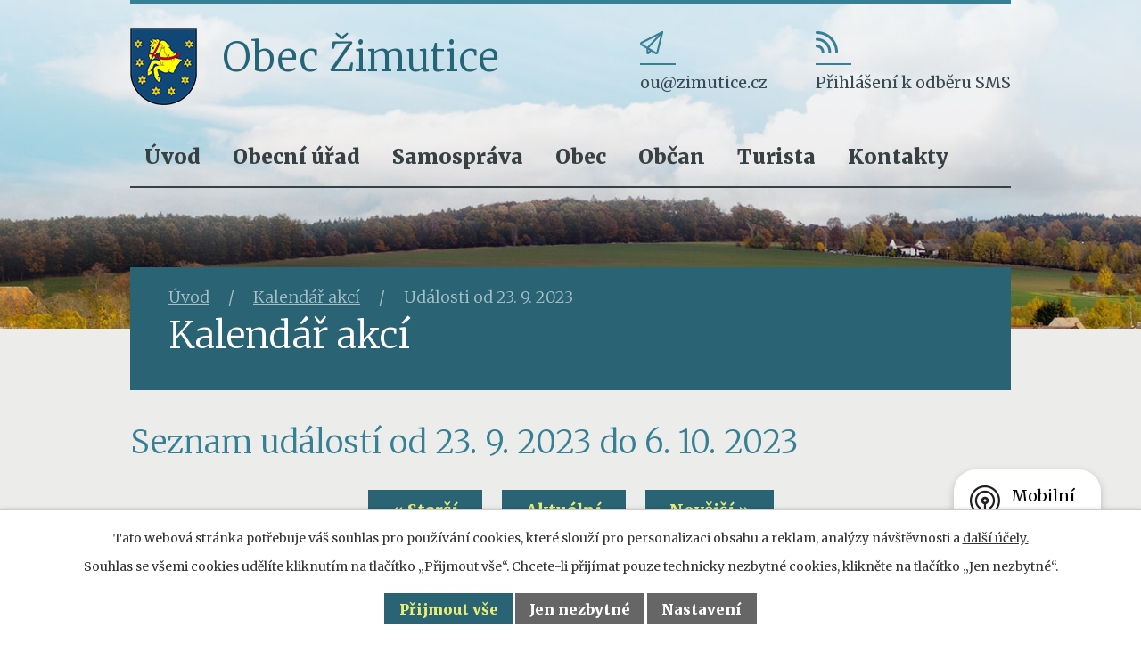

--- FILE ---
content_type: text/html; charset=utf-8
request_url: https://www.zimutice.cz/kalendar-akci?date=2023-09-23&mainSection-dataAggregatorCalendar-8008771-date=202204
body_size: 7980
content:
<!DOCTYPE html>
<html lang="cs" data-lang-system="cs">
	<head>



		<!--[if IE]><meta http-equiv="X-UA-Compatible" content="IE=EDGE"><![endif]-->
			<meta name="viewport" content="width=device-width, initial-scale=1, user-scalable=yes">
			<meta http-equiv="content-type" content="text/html; charset=utf-8" />
			<meta name="robots" content="index,follow" />
			<meta name="author" content="Antee s.r.o." />
			<meta name="description" content="Obec Žimutice se nachází v okrese České Budějovice, kraj Jihočeský." />
			<meta name="keywords" content="Žimutice, České Budějovice, Jihočeský kraj" />
			<meta name="viewport" content="width=device-width, initial-scale=1, user-scalable=yes" />
<title>Obec Žimutice | Kalendář akcí</title>

		<link rel="stylesheet" type="text/css" href="https://cdn.antee.cz/jqueryui/1.8.20/css/smoothness/jquery-ui-1.8.20.custom.css?v=2" integrity="sha384-969tZdZyQm28oZBJc3HnOkX55bRgehf7P93uV7yHLjvpg/EMn7cdRjNDiJ3kYzs4" crossorigin="anonymous" />
		<link rel="stylesheet" type="text/css" href="/style.php?nid=SUNW&amp;ver=1685013959" />
		<link rel="stylesheet" type="text/css" href="/css/libs.css?ver=1685025059" />
		<link rel="stylesheet" type="text/css" href="https://cdn.antee.cz/genericons/genericons/genericons.css?v=2" integrity="sha384-DVVni0eBddR2RAn0f3ykZjyh97AUIRF+05QPwYfLtPTLQu3B+ocaZm/JigaX0VKc" crossorigin="anonymous" />

		<script src="/js/jquery/jquery-3.0.0.min.js" ></script>
		<script src="/js/jquery/jquery-migrate-3.1.0.min.js" ></script>
		<script src="/js/jquery/jquery-ui.min.js" ></script>
		<script src="/js/jquery/jquery.ui.touch-punch.min.js" ></script>
		<script src="/js/libs.min.js?ver=1685025059" ></script>
		<script src="/js/ipo.min.js?ver=1685025035" ></script>
			<script src="/js/locales/cs.js?ver=1685013959" ></script>

			<script src='https://www.google.com/recaptcha/api.js?hl=cs&render=explicit' ></script>

		<link href="/aktuality-archiv?action=atom" type="application/atom+xml" rel="alternate" title="Aktuality - archiv">
		<link href="/aktuality?action=atom" type="application/atom+xml" rel="alternate" title="Aktuality">
		<link href="/uredni-deska?action=atom" type="application/atom+xml" rel="alternate" title="Úřední deska">
		<link href="/elektronicky-zpravodaj-skupiny-cez?action=atom" type="application/atom+xml" rel="alternate" title="Elektronický zpravodaj skupiny ČEZ staré">
		<link href="/kalendar-akci-pripravovane-akce?action=atom" type="application/atom+xml" rel="alternate" title="Kalendář akcí - přípravované akce">
		<link href="/co-je-noveho-?action=atom" type="application/atom+xml" rel="alternate" title="Co je nového">
<link rel="preconnect" href="https://fonts.gstatic.com/" crossorigin>
<link href="https://fonts.googleapis.com/css2?family=Merriweather:wght@300;400;900&amp;display=fallback" rel="stylesheet">
<link href="/image.php?nid=978&amp;oid=8125492&amp;width=36" rel="icon" type="image/png">
<link rel="shortcut icon" href="/image.php?nid=978&amp;oid=8125492&amp;width=36">
<link rel="preload" href="/image.php?nid=978&amp;oid=8125494&amp;width=75" as="image">
<script>
ipo.api.live('body', function(el) {
//posun patičky
$(el).find("#ipocopyright").insertAfter("#ipocontainer");
//třída action-button na backlink
$(el).find(".backlink").addClass("action-button");
//posun h1
if(($("#system-menu").length != 1) && ($(window).width() > 1024) && ($("#page8001283").length != 1)) {
$(el).find("h1").insertAfter("#iponavigation > p");
}
//posun breadcrumbs
if($(window).width() <= 1024) {
$(el).find("#iponavigation").insertAfter("#ipotopmenuwrapper");
}
});
</script>


	</head>

	<body id="page8008771" class="subpage8008771"
			
			data-nid="978"
			data-lid="CZ"
			data-oid="8008771"
			data-layout-pagewidth="1024"
			
			data-slideshow-timer="3"
			
						
				
				data-layout="responsive" data-viewport_width_responsive="1024"
			>



							<div id="snippet-cookiesConfirmation-euCookiesSnp">			<div id="cookieChoiceInfo" class="cookie-choices-info template_1">
					<p>Tato webová stránka potřebuje váš souhlas pro používání cookies, které slouží pro personalizaci obsahu a reklam, analýzy návštěvnosti a 
						<a class="cookie-button more" href="https://navody.antee.cz/cookies" target="_blank">další účely.</a>
					</p>
					<p>
						Souhlas se všemi cookies udělíte kliknutím na tlačítko „Přijmout vše“. Chcete-li přijímat pouze technicky nezbytné cookies, klikněte na tlačítko „Jen nezbytné“.
					</p>
				<div class="buttons">
					<a class="cookie-button action-button ajax" id="cookieChoiceButton" rel=”nofollow” href="/kalendar-akci?date=2023-09-23&amp;mainSection-dataAggregatorCalendar-8008771-date=202204&amp;do=cookiesConfirmation-acceptAll">Přijmout vše</a>
					<a class="cookie-button cookie-button--settings action-button ajax" rel=”nofollow” href="/kalendar-akci?date=2023-09-23&amp;mainSection-dataAggregatorCalendar-8008771-date=202204&amp;do=cookiesConfirmation-onlyNecessary">Jen nezbytné</a>
					<a class="cookie-button cookie-button--settings action-button ajax" rel=”nofollow” href="/kalendar-akci?date=2023-09-23&amp;mainSection-dataAggregatorCalendar-8008771-date=202204&amp;do=cookiesConfirmation-openSettings">Nastavení</a>
				</div>
			</div>
</div>				<div id="ipocontainer">

			<div class="menu-toggler">

				<span>Menu</span>
				<span class="genericon genericon-menu"></span>
			</div>

			<span id="back-to-top">

				<i class="fa fa-angle-up"></i>
			</span>

			<div id="ipoheader">

				<div class="header">
	<div class="layout-container flex-container">
		<div>
			<a title="Obec Žimutice" href="/" class="header-logo">
				<img src="/image.php?nid=978&amp;oid=8125494&amp;width=75" alt="Logo">
				<span class="brand_name">
					<span>Obec</span> Žimutice
				</span>
			</a>
		</div>
		<div class="header_action">
			<div class="header_links">
				<a title="Napsat e-mail" href="mailto:ou@zimutice.cz">
					<span class="header_link">
						<span class="icon_holder">
							<img src="/image.php?nid=978&amp;oid=8126569&amp;width=26" alt="E-mail">
						</span>
						<span class="text_holder">ou@zimutice.cz</span>
					</span>
				</a>
				<a title="Odebírat SMS" href="/odber-sms">
					<span class="header_link">
						<span class="icon_holder">
							<img src="/image.php?nid=978&amp;oid=8126574&amp;width=26" alt="SMS">
						</span>
						<span class="text_holder">Přihlášení k odběru SMS</span>
					</span>
				</a>
			</div>
		</div>
	</div>
</div>



<div class="header_image_wrapper next_pages">
	
		 
		<div class="header_image" style="background-image:url(/image.php?oid=8125536&amp;nid=978&amp;width=2000);"></div>
		 
	
</div>			</div>

			<div id="ipotopmenuwrapper">

				<div id="ipotopmenu">
<h4 class="hiddenMenu">Horní menu</h4>
<ul class="topmenulevel1"><li class="topmenuitem1 noborder" id="ipomenu8001283"><a href="/">Úvod</a></li><li class="topmenuitem1" id="ipomenu73064"><a href="/obecni-urad">Obecní úřad</a><ul class="topmenulevel2"><li class="topmenuitem2" id="ipomenu73065"><a href="/zakladni-informace-obec">Základní informace</a></li><li class="topmenuitem2" id="ipomenu73066"><a href="/popis-uradu">Popis úřadu</a></li><li class="topmenuitem2" id="ipomenu1394940"><a href="/povinne-zverejnovane-informace">Povinně zveřejňované informace</a></li><li class="topmenuitem2" id="ipomenu73067"><a href="/poskytovani-informaci-prijem-podani">Poskytování informací, příjem podání</a></li><li class="topmenuitem2" id="ipomenu3654778"><a href="/uredni-deska">Úřední deska</a></li><li class="topmenuitem2" id="ipomenu8001332"><a href="https://cro.justice.cz/" target="_blank">Registr oznámení</a></li><li class="topmenuitem2" id="ipomenu3652976"><a href="/verejne-zakazky">Veřejné zakázky</a></li></ul></li><li class="topmenuitem1" id="ipomenu8001286"><a href="/samosprava">Samospráva</a><ul class="topmenulevel2"><li class="topmenuitem2" id="ipomenu8001334"><a href="/rada-a-zastupitelstvo-obce">Rada a zastupitelstvo obce</a></li><li class="topmenuitem2" id="ipomenu73069"><a href="/rozpocet-rozpoctove-opatreni">Rozpočet, rozpočtové opatření</a></li><li class="topmenuitem2" id="ipomenu73070"><a href="/elektronicka-podatelna">Elektronická podatelna</a></li><li class="topmenuitem2" id="ipomenu73068"><a href="/vyhlasky-a-zakony">Vyhlášky a zákony</a></li></ul></li><li class="topmenuitem1" id="ipomenu8001287"><a href="/obec">Obec</a><ul class="topmenulevel2"><li class="topmenuitem2" id="ipomenu8023147"><a href="/o-nasi-obci">O naší obci</a></li><li class="topmenuitem2" id="ipomenu73216"><a href="/casti-obce">Části obce</a><ul class="topmenulevel3"><li class="topmenuitem3" id="ipomenu73217"><a href="/krakovcice">Krakovčice</a></li><li class="topmenuitem3" id="ipomenu73218"><a href="/porezany">Pořežany</a><ul class="topmenulevel4"><li class="topmenuitem4" id="ipomenu4154636"><a href="/kaple-porezany">Kaple Pořežany</a></li></ul></li><li class="topmenuitem3" id="ipomenu73219"><a href="/smilovice">Smilovice</a></li><li class="topmenuitem3" id="ipomenu73220"><a href="/sobetice">Sobětice</a></li><li class="topmenuitem3" id="ipomenu73221"><a href="/tritim">Třitim</a></li><li class="topmenuitem3" id="ipomenu73222"><a href="/tuchonice">Tuchonice</a></li><li class="topmenuitem3" id="ipomenu8165443"><a href="/hrusov">Hrušov</a></li></ul></li><li class="topmenuitem2" id="ipomenu6565266"><a href="http://www.zsmszimutice.cz" target="_blank">Základní a mateřská škola</a></li><li class="topmenuitem2" id="ipomenu73227"><a href="/podnikani-v-obci">Podnikání v obci</a></li><li class="topmenuitem2" id="ipomenu8672644"><a href="/mobilni-rozhlas">Mobilní rozhlas</a></li><li class="topmenuitem2" id="ipomenu12756340"><a href="/mas-vltava">MAS Vltava</a></li></ul></li><li class="topmenuitem1" id="ipomenu8001288"><a href="/obcan">Občan</a><ul class="topmenulevel2"><li class="topmenuitem2" id="ipomenu3652980"><a href="/aktuality">Aktuality</a></li><li class="topmenuitem2" id="ipomenu10358795"><a href="/co-je-noveho-">Co je nového</a></li><li class="topmenuitem2" id="ipomenu7004516"><a href="/strategicky-rozvojovy-plan-2018-2030">Strategický rozvojový plán 2018 - 2030</a></li><li class="topmenuitem2" id="ipomenu7818934"><a href="/realizovane-projekty">Realizované projekty</a></li><li class="topmenuitem2" id="ipomenu926398"><a href="/oranzovy-rok">Oranžový rok</a></li><li class="topmenuitem2" id="ipomenu8497939"><a href="/zpravodaj-skupiny-cez">Elektronický zpravodaj skupiny ČEZ</a></li><li class="topmenuitem2" id="ipomenu3770925"><a href="http://geoportal.gepro.cz/OBCE/zimutice" target="_blank">Mapy obce Žimutice</a></li><li class="topmenuitem2" id="ipomenu6616569"><a href="http://www.hasici-zimutice.cz/" target="_blank">Hasiči Žimutice</a></li><li class="topmenuitem2" id="ipomenu7735183"><a href="/volby">Volby</a></li><li class="topmenuitem2" id="ipomenu11520121"><a href="/knihovna-zimutice">Knihovna Žimutice</a></li></ul></li><li class="topmenuitem1" id="ipomenu8001289"><a href="/turista">Turista</a><ul class="topmenulevel2"><li class="topmenuitem2" id="ipomenu7836594"><a href="/muzeum-porezany">Muzeum Pořežany</a></li></ul></li><li class="topmenuitem1" id="ipomenu8001290"><a href="/kontakty">Kontakty</a></li></ul>
					<div class="cleartop"></div>
				</div>
			</div>
			<div id="ipomain">
				<div class="data-aggregator-calendar" id="data-aggregator-calendar-8008771">
	<h4 class="newsheader">Kalendář akcí</h4>
	<div class="newsbody">
<div id="snippet-mainSection-dataAggregatorCalendar-8008771-cal"><div class="blog-cal ui-datepicker-inline ui-datepicker ui-widget ui-widget-content ui-helper-clearfix ui-corner-all">
	<div class="ui-datepicker-header ui-widget-header ui-helper-clearfix ui-corner-all">
		<a class="ui-datepicker-prev ui-corner-all ajax" href="/kalendar-akci?mainSection-dataAggregatorCalendar-8008771-date=202203&amp;date=2023-09-23&amp;do=mainSection-dataAggregatorCalendar-8008771-reload" title="Předchozí měsíc">
			<span class="ui-icon ui-icon-circle-triangle-w">Předchozí</span>
		</a>
		<a class="ui-datepicker-next ui-corner-all ajax" href="/kalendar-akci?mainSection-dataAggregatorCalendar-8008771-date=202205&amp;date=2023-09-23&amp;do=mainSection-dataAggregatorCalendar-8008771-reload" title="Následující měsíc">
			<span class="ui-icon ui-icon-circle-triangle-e">Následující</span>
		</a>
		<div class="ui-datepicker-title">Duben 2022</div>
	</div>
	<table class="ui-datepicker-calendar">
		<thead>
			<tr>
				<th title="Pondělí">P</th>
				<th title="Úterý">Ú</th>
				<th title="Středa">S</th>
				<th title="Čtvrtek">Č</th>
				<th title="Pátek">P</th>
				<th title="Sobota">S</th>
				<th title="Neděle">N</th>
			</tr>

		</thead>
		<tbody>
			<tr>

				<td>

						<span class="tooltip ui-state-default ui-datepicker-other-month">28</span>
				</td>
				<td>

						<span class="tooltip ui-state-default ui-datepicker-other-month">29</span>
				</td>
				<td>

						<span class="tooltip ui-state-default ui-datepicker-other-month">30</span>
				</td>
				<td>

						<span class="tooltip ui-state-default ui-datepicker-other-month">31</span>
				</td>
				<td>

						<span class="tooltip ui-state-default">1</span>
				</td>
				<td>

					<a data-tooltip-content="#tooltip-content-calendar-20220402-8008771" class="tooltip ui-state-default saturday day-off" href="/aktuality/sazeni-stromku-pro-charitu" title="Sázení stromků pro charitu">2</a>
					<div class="tooltip-wrapper">
						<div id="tooltip-content-calendar-20220402-8008771">
							<div>Sázení stromků pro charitu</div>
						</div>
					</div>
				</td>
				<td>

						<span class="tooltip ui-state-default sunday day-off">3</span>
				</td>
			</tr>
			<tr>

				<td>

						<span class="tooltip ui-state-default">4</span>
				</td>
				<td>

						<span class="tooltip ui-state-default">5</span>
				</td>
				<td>

						<span class="tooltip ui-state-default">6</span>
				</td>
				<td>

						<span class="tooltip ui-state-default">7</span>
				</td>
				<td>

						<span class="tooltip ui-state-default">8</span>
				</td>
				<td>

						<span class="tooltip ui-state-default saturday day-off">9</span>
				</td>
				<td>

						<span class="tooltip ui-state-default sunday day-off">10</span>
				</td>
			</tr>
			<tr>

				<td>

						<span class="tooltip ui-state-default">11</span>
				</td>
				<td>

					<a data-tooltip-content="#tooltip-content-calendar-20220412-8008771" class="tooltip ui-state-default" href="/aktuality/pomlazky-pro-charitu" title="Pomlázky pro Charitu">12</a>
					<div class="tooltip-wrapper">
						<div id="tooltip-content-calendar-20220412-8008771">
							<div>Pomlázky pro Charitu</div>
						</div>
					</div>
				</td>
				<td>

					<a data-tooltip-content="#tooltip-content-calendar-20220413-8008771" class="tooltip ui-state-default" href="/aktuality/pomlazky-pro-charitu" title="Pomlázky pro Charitu">13</a>
					<div class="tooltip-wrapper">
						<div id="tooltip-content-calendar-20220413-8008771">
							<div>Pomlázky pro Charitu</div>
						</div>
					</div>
				</td>
				<td>

					<a data-tooltip-content="#tooltip-content-calendar-20220414-8008771" class="tooltip ui-state-default" href="/aktuality/pomlazky-pro-charitu" title="Pomlázky pro Charitu">14</a>
					<div class="tooltip-wrapper">
						<div id="tooltip-content-calendar-20220414-8008771">
							<div>Pomlázky pro Charitu</div>
						</div>
					</div>
				</td>
				<td>

						<span class="tooltip ui-state-default day-off holiday" title="Velký pátek">15</span>
				</td>
				<td>

						<span class="tooltip ui-state-default saturday day-off">16</span>
				</td>
				<td>

						<span class="tooltip ui-state-default sunday day-off">17</span>
				</td>
			</tr>
			<tr>

				<td>

						<span class="tooltip ui-state-default day-off holiday" title="Velikonoční pondělí">18</span>
				</td>
				<td>

						<span class="tooltip ui-state-default">19</span>
				</td>
				<td>

						<span class="tooltip ui-state-default">20</span>
				</td>
				<td>

						<span class="tooltip ui-state-default">21</span>
				</td>
				<td>

						<span class="tooltip ui-state-default">22</span>
				</td>
				<td>

					<a data-tooltip-content="#tooltip-content-calendar-20220423-8008771" class="tooltip ui-state-default saturday day-off" href="/kalendar-akci-pripravovane-akce/plan-svozu-velkorozmeroveho-a-nebezpecneho-odpadu" title="Svoz velkorozměrového a nebezpečného odpadu">23</a>
					<div class="tooltip-wrapper">
						<div id="tooltip-content-calendar-20220423-8008771">
							<div>Svoz velkorozměrového a nebezpečného odpadu</div>
						</div>
					</div>
				</td>
				<td>

						<span class="tooltip ui-state-default sunday day-off">24</span>
				</td>
			</tr>
			<tr>

				<td>

						<span class="tooltip ui-state-default">25</span>
				</td>
				<td>

						<span class="tooltip ui-state-default">26</span>
				</td>
				<td>

						<span class="tooltip ui-state-default">27</span>
				</td>
				<td>

						<span class="tooltip ui-state-default">28</span>
				</td>
				<td>

						<span class="tooltip ui-state-default">29</span>
				</td>
				<td>

						<span class="tooltip ui-state-default saturday day-off">30</span>
				</td>
				<td>

						<span class="tooltip ui-state-default sunday day-off holiday ui-datepicker-other-month" title="Svátek práce">1</span>
				</td>
			</tr>
		</tbody>
	</table>
</div>
</div>	</div>
</div>

				<div id="ipomainframe">
					<div id="ipopage">
<div id="iponavigation">
	<h5 class="hiddenMenu">Drobečková navigace</h5>
	<p>
			<a href="/">Úvod</a> <span class="separator">&gt;</span>
			<a href="/kalendar-akci">Kalendář akcí</a> <span class="separator">&gt;</span>
			<span class="currentPage">Události od 23. 9. 2023</span>
	</p>

</div>
						<div class="ipopagetext">
							<div class="dataAggregator view-default content">
								
								<h1>Kalendář akcí</h1>

<div id="snippet--flash"></div>
								
																	
	<div class="paragraph">
					</div>

<h2>Seznam událostí od 23. 9. 2023 do 6. 10. 2023</h2>


<div class="da-navigation clearfix">
	<a class="action-button da-navigation-prev" href="/kalendar-akci?date=2023-09-09&amp;mainSection-dataAggregatorCalendar-8008771-date=202204">« Starší</a>

	<a class="action-button da-navigation-today" href="/kalendar-akci?date=2025-11-15&amp;mainSection-dataAggregatorCalendar-8008771-date=202204">Aktuální</a>

	<a class="action-button da-navigation-next" href="/kalendar-akci?date=2023-10-07&amp;mainSection-dataAggregatorCalendar-8008771-date=202204">Novější »</a>
</div>
<hr class="cleaner">

	<div class="da-content-wrapper">
		<div class="da-content clearfix">

			<div class="da-content-day">
				<h2>Sobota
					<em class="da-content-date">
						<span>zář</span>
						30
					</em>
				</h2>
			</div>
			<div class="da-content-events">
				<div class="da-content-events-certain">

					<h3><a href="/aktuality/vystava-hub-v-porezanech">Výstava hub v Pořežanech</a></h3>
					<p class="da-certain-dates">Datum: <span>30. 9. 2023</span> - <span>1. 10. 2023</span></p>
					<div class="da-certain-content">
						<p>V sobotu 30. září a v neděli 1. října se koná v Pořežanech již 13. ročník výstavy hub. Přinesené celé houby (neodřezané) určí mykolog Pavel Špinar. Po oba dva dny otevřeno od 9,00 do 17,00 hodin.</p>
					</div>
					<div class="da-certain-footer">
						<p class="da-certain-detail"><a href="/aktuality/vystava-hub-v-porezanech">Více</a></p>
						<p class="da-certain-source">Zdroj: <a href="/aktuality">Aktuality</a></p>
					</div>
				</div>
			</div>
		</div>
		<div class="da-content clearfix">

			<div class="da-content-day">
				<h2>Neděle
					<em class="da-content-date">
						<span>říj</span>
						01
					</em>
				</h2>
			</div>
			<div class="da-content-events">
				<div class="da-content-events-certain">

					<h3><a href="/aktuality/vystava-hub-v-porezanech">Výstava hub v Pořežanech</a></h3>
					<p class="da-certain-dates">Datum: <span>30. 9. 2023</span> - <span>1. 10. 2023</span></p>
					<div class="da-certain-content">
						<p>V sobotu 30. září a v neděli 1. října se koná v Pořežanech již 13. ročník výstavy hub. Přinesené celé houby (neodřezané) určí mykolog Pavel Špinar. Po oba dva dny otevřeno od 9,00 do 17,00 hodin.</p>
					</div>
					<div class="da-certain-footer">
						<p class="da-certain-detail"><a href="/aktuality/vystava-hub-v-porezanech">Více</a></p>
						<p class="da-certain-source">Zdroj: <a href="/aktuality">Aktuality</a></p>
					</div>
				</div>
			</div>
		</div>
	</div>

<div class="da-navigation clearfix">
	<a class="action-button da-navigation-prev" href="/kalendar-akci?date=2023-09-09&amp;mainSection-dataAggregatorCalendar-8008771-date=202204">« Starší</a>

	<a class="action-button da-navigation-today" href="/kalendar-akci?date=2025-11-15&amp;mainSection-dataAggregatorCalendar-8008771-date=202204">Aktuální</a>

	<a class="action-button da-navigation-next" href="/kalendar-akci?date=2023-10-07&amp;mainSection-dataAggregatorCalendar-8008771-date=202204">Novější »</a>
</div>
<hr class="cleaner">

	<div class="paragraph">
					</div>
															</div>
						</div>
					</div>


					

					

					<div class="hrclear"></div>
					<div id="ipocopyright">
<div class="copyright">
	<div class="page_footer layout-container">
	<div class="flex-container">
		<div class="left_col">
			<h2>Obec Žimutice</h2>
			<div class="flex-container">
				<div class="footer_block">
					<p>
						<strong>Adresa</strong>
						Žimutice č. 44<br>
						373 66 Žimutice
					</p>
					<p class="footer_links">
						<a href="tel:+420385737041">+420 385 737 041</a> <br>
						<a href="mailto:ou@zimutice.cz">ou@zimutice.cz</a>
					</p>
				</div>
				<div class="footer_block">
					<p class="open_times">
						<strong>Úřední hodiny</strong>
						<span>pondělí</span> 8:00 - 15:30<br>
						<span>úterý</span> 8:00 - 15:30<br>
						<span>středa</span> 8:00 - 15:30<br>
						<span>čtvrtek</span> 8:00 - 15:30<br>
						<span>pátek</span> 8:00 - 15:30
					</p>
				</div>
			</div>
		</div>
		<div class="right_col">
			<a title="Zobrazit na mapě" class="footer_map" href="https://goo.gl/maps/RL96Q1zVs3nhfemE9" target="_blank" rel="noopener noreferrer">
				<span class="footer_map_text">Kde nás najdete?</span>
				<img src="/image.php?nid=978&amp;oid=8127560" alt="Mapa">
			</a>
		</div>
	</div>
</div>
<div class="row antee">
	<div class="layout-container">
		© 2025 Žimutice, <a href="mailto:ou@zimutice.cz">Kontaktovat webmastera</a>, <span id="links"><a href="/mapa-stranek">Mapa stránek</a>, <a href="/prohlaseni-o-pristupnosti">Prohlášení o přístupnosti</a></span><br>ANTEE s.r.o. - <a href="https://www.antee.cz" rel="nofollow">Tvorba webových stránek</a>, Redakční systém IPO
	</div>
</div>
</div>
					</div>
					<div id="ipostatistics">
<script >
	var _paq = _paq || [];
	_paq.push(['disableCookies']);
	_paq.push(['trackPageView']);
	_paq.push(['enableLinkTracking']);
	(function() {
		var u="https://matomo.antee.cz/";
		_paq.push(['setTrackerUrl', u+'piwik.php']);
		_paq.push(['setSiteId', 3056]);
		var d=document, g=d.createElement('script'), s=d.getElementsByTagName('script')[0];
		g.defer=true; g.async=true; g.src=u+'piwik.js'; s.parentNode.insertBefore(g,s);
	})();
</script>
<script >
	$(document).ready(function() {
		$('a[href^="mailto"]').on("click", function(){
			_paq.push(['setCustomVariable', 1, 'Click mailto','Email='+this.href.replace(/^mailto:/i,'') + ' /Page = ' +  location.href,'page']);
			_paq.push(['trackGoal', null]);
			_paq.push(['trackPageView']);
		});

		$('a[href^="tel"]').on("click", function(){
			_paq.push(['setCustomVariable', 1, 'Click telefon','Telefon='+this.href.replace(/^tel:/i,'') + ' /Page = ' +  location.href,'page']);
			_paq.push(['trackPageView']);
		});
	});
</script>
					</div>

					<div id="ipofooter">
						<div class="rozhlas-banner-container"><a class="rozhlas-banner__icon animated pulse" title="Zobrazit mobilní rozhlas" href="#"> <img src="/img/mobilni-rozhlas/banner_icon.png" alt="logo"> <span class="rozhlas-title">Mobilní <br>Rozhlas</span> <span class="rozhlas-subtitle">Novinky z úřadu přímo do vašeho telefonu</span> </a>
	<div class="rozhlas-banner">
		<div class="rozhlas-banner__close"><a title="zavřít"><img src="/img/mobilni-rozhlas/banner_close-icon.svg" alt="zavřít"></a></div>
		<div class="rozhlas-banner__logo"><a title="Mobilní rozhlas" href="https://www.mobilnirozhlas.cz/" target="_blank" rel="noopener noreferrer"> <img src="/img/mobilni-rozhlas/banner_mr_logo-dark.svg" alt="mobilní rozhlas"> </a></div>
		<div class="rozhlas-banner__text"><span>Důležité informace ze samosprávy <br>přímo do telefonu</span></div>
		<div class="rozhlas-banner__image"><img src="/img/mobilni-rozhlas/banner_foto.png" alt="foto aplikace"></div>
		<div class="rozhlas-banner__cta"><a class="rozhlas-banner-btn rozhlas-banner-btn--telefon" title="Odebírat" href="https://zimutice.mobilnirozhlas.cz/registrace" target="_blank" rel="noopener noreferrer"> Odebírat zprávy do telefonu </a> <a class="rozhlas-banner-btn rozhlas-banner-btn--nastenka" title="Nástěnka" href="https://zimutice.mobilnirozhlas.cz/" target="_blank" rel="noopener noreferrer"> Zobrazit nástěnku </a> <a class="rozhlas-banner-btn rozhlas-banner-btn--app" title="Aplikace" href="/mobilni-rozhlas"> Stáhnout mobilní aplikaci </a></div>
	</div>
</div>
<script>// <![CDATA[
	ipo.api.live('.rozhlas-banner-container', function(el) {
		$('.rozhlas-banner__icon').click(function(e) {
			$(el).toggleClass('open')
			if ($(el).hasClass('open')) {
				$('.rozhlas-banner').css('display', 'block')
			} else {
				$(el).removeClass('open')
				$('.rozhlas-banner').css('display', 'none')
			}
			e.preventDefault()
		})
		$('.rozhlas-banner__close a').click(function(e) {
			$(el).removeClass('open')
			$(el).find('.rozhlas-banner').css('display', 'none')
		})
	})
	// ]]></script>
					</div>
				</div>
			</div>
		</div>
	</body>
</html>
